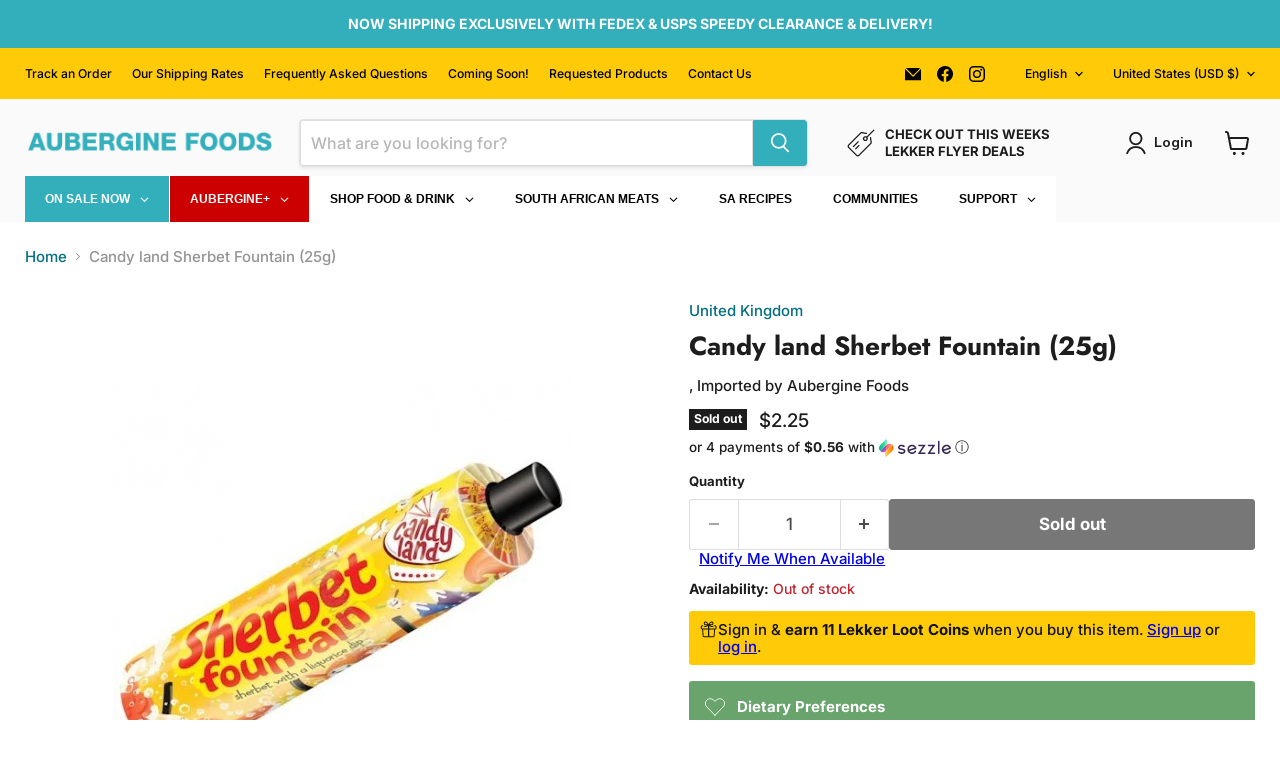

--- FILE ---
content_type: text/html; charset=utf-8
request_url: https://auberginefoods.com/collections/all/products/candy-land-sherbet-fountain-25g?view=recently-viewed
body_size: 870
content:










  









<div
  class="productgrid--item  imagestyle--cropped-medium        product-recently-viewed-card    show-actions--mobile"
  data-product-item
  data-product-quickshop-url="/collections/all/products/candy-land-sherbet-fountain-25g"
  
    data-recently-viewed-card
  
>
  <div class="productitem" data-product-item-content>
    
    
    
    

    

    
      

      
    

    <div class="productitem__container">
      <div class="product-recently-viewed-card-time" data-product-handle="candy-land-sherbet-fountain-25g">
      <button
        class="product-recently-viewed-card-remove"
        aria-label="close"
        data-remove-recently-viewed
      >
        


                                                                        <svg class="icon-remove "    aria-hidden="true"    focusable="false"    role="presentation"    xmlns="http://www.w3.org/2000/svg" width="10" height="10" viewBox="0 0 10 10" xmlns="http://www.w3.org/2000/svg">      <path fill="currentColor" d="M6.08785659,5 L9.77469752,1.31315906 L8.68684094,0.225302476 L5,3.91214341 L1.31315906,0.225302476 L0.225302476,1.31315906 L3.91214341,5 L0.225302476,8.68684094 L1.31315906,9.77469752 L5,6.08785659 L8.68684094,9.77469752 L9.77469752,8.68684094 L6.08785659,5 Z"></path>    </svg>                                              

      </button>
    </div>

      <div class="productitem__image-container">
        <a
          class="productitem--image-link"
          href="/collections/all/products/candy-land-sherbet-fountain-25g"
          tabindex="-1"
          data-product-page-link
        >
          <figure
            class="productitem--image"
            data-product-item-image
            
          >
            
              
                
                

  
    <noscript data-rimg-noscript>
      <img
        
          src="//auberginefoods.com/cdn/shop/products/barratt-sherbet-fountain-25g-696593_1024x1024_0747be84-64ac-46fa-9797-ff94577b47a1_512x512.jpg?v=1621109776"
        

        alt=""
        data-rimg="noscript"
        srcset="//auberginefoods.com/cdn/shop/products/barratt-sherbet-fountain-25g-696593_1024x1024_0747be84-64ac-46fa-9797-ff94577b47a1_512x512.jpg?v=1621109776 1x, //auberginefoods.com/cdn/shop/products/barratt-sherbet-fountain-25g-696593_1024x1024_0747be84-64ac-46fa-9797-ff94577b47a1_1024x1024.jpg?v=1621109776 2x"
        class="productitem--image-alternate"
        
        
      >
    </noscript>
  

  <img
    
      src="//auberginefoods.com/cdn/shop/products/barratt-sherbet-fountain-25g-696593_1024x1024_0747be84-64ac-46fa-9797-ff94577b47a1_512x512.jpg?v=1621109776"
    
    alt=""

    
      data-rimg="lazy"
      data-rimg-scale="1"
      data-rimg-template="//auberginefoods.com/cdn/shop/products/barratt-sherbet-fountain-25g-696593_1024x1024_0747be84-64ac-46fa-9797-ff94577b47a1_{size}.jpg?v=1621109776"
      data-rimg-max="1024x1024"
      data-rimg-crop="false"
      
      srcset="data:image/svg+xml;utf8,<svg%20xmlns='http://www.w3.org/2000/svg'%20width='512'%20height='512'></svg>"
    

    class="productitem--image-alternate"
    
    
  >



  <div data-rimg-canvas></div>


              
              

  
    <noscript data-rimg-noscript>
      <img
        
          src="//auberginefoods.com/cdn/shop/products/candyland-sherbet-fountain-25g_458x458.jpg?v=1621109776"
        

        alt=""
        data-rimg="noscript"
        srcset="//auberginefoods.com/cdn/shop/products/candyland-sherbet-fountain-25g_458x458.jpg?v=1621109776 1x"
        class="productitem--image-primary"
        
        
      >
    </noscript>
  

  <img
    
      src="//auberginefoods.com/cdn/shop/products/candyland-sherbet-fountain-25g_458x458.jpg?v=1621109776"
    
    alt=""

    
      data-rimg="lazy"
      data-rimg-scale="1"
      data-rimg-template="//auberginefoods.com/cdn/shop/products/candyland-sherbet-fountain-25g_{size}.jpg?v=1621109776"
      data-rimg-max="458x458"
      data-rimg-crop="false"
      
      srcset="data:image/svg+xml;utf8,<svg%20xmlns='http://www.w3.org/2000/svg'%20width='458'%20height='458'></svg>"
    

    class="productitem--image-primary"
    
    
  >



  <div data-rimg-canvas></div>


            

            


























<span class="productitem__badge productitem__badge--soldout">
    Sold out
  </span>

            <span class="visually-hidden">Candy land Sherbet Fountain (25g)</span>
          </figure>
        </a>
      </div><div class="productitem--info">
        
          
        

        

        <h2 class="productitem--title">
          <a href="/collections/all/products/candy-land-sherbet-fountain-25g" data-product-page-link>
            Candy land Sherbet Fountain (25g)
          </a>
        </h2>

        
          
            <span class="productitem--vendor">
              <a href="/collections/vendors?q=United%20Kingdom" title="United Kingdom">United Kingdom</a>
            </span>
          
        

        
          






























<div class="price productitem__price ">
  
    <div
      class="price__compare-at "
      data-price-compare-container
    >

      
        <span class="money price__original" data-price-original></span>
      
    </div>


    
      
      <div class="price__compare-at--hidden" data-compare-price-range-hidden>
        
          <span class="visually-hidden">Original price</span>
          <span class="money price__compare-at--min" data-price-compare-min>
            $2.25
          </span>
          -
          <span class="visually-hidden">Original price</span>
          <span class="money price__compare-at--max" data-price-compare-max>
            $2.25
          </span>
        
      </div>
      <div class="price__compare-at--hidden" data-compare-price-hidden>
        <span class="visually-hidden">Original price</span>
        <span class="money price__compare-at--single" data-price-compare>
          
        </span>
      </div>
    
  

  <div class="price__current  " data-price-container>

    

    
      
      
      <span class="money" data-price>
        $2.25
      </span>
    
    
  </div>

  
    
    <div class="price__current--hidden" data-current-price-range-hidden>
      
        <span class="money price__current--min" data-price-min>$2.25</span>
        -
        <span class="money price__current--max" data-price-max>$2.25</span>
      
    </div>
    <div class="price__current--hidden" data-current-price-hidden>
      <span class="visually-hidden">Current price</span>
      <span class="money" data-price>
        $2.25
      </span>
    </div>
  

  
    
    
    
    

    <div
      class="
        productitem__unit-price
        hidden
      "
      data-unit-price
    >
      <span class="productitem__total-quantity" data-total-quantity></span> | <span class="productitem__unit-price--amount money" data-unit-price-amount></span> / <span class="productitem__unit-price--measure" data-unit-price-measure></span>
    </div>
  

  
</div>


        

        
          

          
            
          
        

        
          <div class="productitem--description">
            <p>Suitable for vegetarians, Each 95g pudding contains, Energy1160 kJ 278 kcal, 14%, Fat4.0g, 6%, Saturates1.1g, 6%, Sugars40.3g, </p>

            
          </div>
        
      </div>

      
    </div>
  </div>

  
    <script type="application/json" data-quick-buy-settings>
      {
        "cart_redirection": false,
        "money_format": "${{amount}}"
      }
    </script>
  
</div>


--- FILE ---
content_type: text/javascript; charset=utf-8
request_url: https://auberginefoods.com/products/candy-land-sherbet-fountain-25g.js
body_size: 795
content:
{"id":6755034726562,"title":"Candy land Sherbet Fountain (25g)","handle":"candy-land-sherbet-fountain-25g","description":"\u003cp\u003e\u003cspan\u003eSuitable for vegetarians, Each 95g pudding contains, Energy1160 kJ 278 kcal, 14%, Fat4.0g, 6%, Saturates1.1g, 6%, Sugars40.3g, \u003c\/span\u003e\u003c\/p\u003e","published_at":"2021-05-15T13:15:46-07:00","created_at":"2021-05-15T13:15:46-07:00","vendor":"United Kingdom","type":"Food, British","tags":["Availability_Out of Stock","Brands_Candy Land","Candy Shop","Candy Under 5","Category_Chocolate \u0026 Candy","Origin_United Kingdom"],"price":225,"price_min":225,"price_max":225,"available":false,"price_varies":false,"compare_at_price":null,"compare_at_price_min":0,"compare_at_price_max":0,"compare_at_price_varies":false,"variants":[{"id":39914057236642,"title":"Default Title","option1":"Default Title","option2":null,"option3":null,"sku":"FOOD-CAND-4634","requires_shipping":true,"taxable":true,"featured_image":null,"available":false,"name":"Candy land Sherbet Fountain (25g)","public_title":null,"options":["Default Title"],"price":225,"weight":190,"compare_at_price":null,"inventory_quantity":0,"inventory_management":"shopify","inventory_policy":"deny","barcode":"","requires_selling_plan":false,"selling_plan_allocations":[]}],"images":["\/\/cdn.shopify.com\/s\/files\/1\/0968\/0254\/products\/candyland-sherbet-fountain-25g.jpg?v=1621109776","\/\/cdn.shopify.com\/s\/files\/1\/0968\/0254\/products\/barratt-sherbet-fountain-25g-696593_1024x1024_0747be84-64ac-46fa-9797-ff94577b47a1.jpg?v=1621109776"],"featured_image":"\/\/cdn.shopify.com\/s\/files\/1\/0968\/0254\/products\/candyland-sherbet-fountain-25g.jpg?v=1621109776","options":[{"name":"Title","position":1,"values":["Default Title"]}],"url":"\/products\/candy-land-sherbet-fountain-25g","media":[{"alt":null,"id":21566459838626,"position":1,"preview_image":{"aspect_ratio":1.0,"height":458,"width":458,"src":"https:\/\/cdn.shopify.com\/s\/files\/1\/0968\/0254\/products\/candyland-sherbet-fountain-25g.jpg?v=1621109776"},"aspect_ratio":1.0,"height":458,"media_type":"image","src":"https:\/\/cdn.shopify.com\/s\/files\/1\/0968\/0254\/products\/candyland-sherbet-fountain-25g.jpg?v=1621109776","width":458},{"alt":null,"id":21566459871394,"position":2,"preview_image":{"aspect_ratio":1.0,"height":1024,"width":1024,"src":"https:\/\/cdn.shopify.com\/s\/files\/1\/0968\/0254\/products\/barratt-sherbet-fountain-25g-696593_1024x1024_0747be84-64ac-46fa-9797-ff94577b47a1.jpg?v=1621109776"},"aspect_ratio":1.0,"height":1024,"media_type":"image","src":"https:\/\/cdn.shopify.com\/s\/files\/1\/0968\/0254\/products\/barratt-sherbet-fountain-25g-696593_1024x1024_0747be84-64ac-46fa-9797-ff94577b47a1.jpg?v=1621109776","width":1024}],"requires_selling_plan":false,"selling_plan_groups":[]}

--- FILE ---
content_type: application/x-javascript
request_url: https://app.sealsubscriptions.com/shopify/public/status/shop/aubergine-specialty-foods.myshopify.com.js?1769924364
body_size: -286
content:
var sealsubscriptions_settings_updated='1769727942c';

--- FILE ---
content_type: text/javascript; charset=utf-8
request_url: https://auberginefoods.com/products/candy-land-sherbet-fountain-25g.js
body_size: 212
content:
{"id":6755034726562,"title":"Candy land Sherbet Fountain (25g)","handle":"candy-land-sherbet-fountain-25g","description":"\u003cp\u003e\u003cspan\u003eSuitable for vegetarians, Each 95g pudding contains, Energy1160 kJ 278 kcal, 14%, Fat4.0g, 6%, Saturates1.1g, 6%, Sugars40.3g, \u003c\/span\u003e\u003c\/p\u003e","published_at":"2021-05-15T13:15:46-07:00","created_at":"2021-05-15T13:15:46-07:00","vendor":"United Kingdom","type":"Food, British","tags":["Availability_Out of Stock","Brands_Candy Land","Candy Shop","Candy Under 5","Category_Chocolate \u0026 Candy","Origin_United Kingdom"],"price":225,"price_min":225,"price_max":225,"available":false,"price_varies":false,"compare_at_price":null,"compare_at_price_min":0,"compare_at_price_max":0,"compare_at_price_varies":false,"variants":[{"id":39914057236642,"title":"Default Title","option1":"Default Title","option2":null,"option3":null,"sku":"FOOD-CAND-4634","requires_shipping":true,"taxable":true,"featured_image":null,"available":false,"name":"Candy land Sherbet Fountain (25g)","public_title":null,"options":["Default Title"],"price":225,"weight":190,"compare_at_price":null,"inventory_quantity":0,"inventory_management":"shopify","inventory_policy":"deny","barcode":"","requires_selling_plan":false,"selling_plan_allocations":[]}],"images":["\/\/cdn.shopify.com\/s\/files\/1\/0968\/0254\/products\/candyland-sherbet-fountain-25g.jpg?v=1621109776","\/\/cdn.shopify.com\/s\/files\/1\/0968\/0254\/products\/barratt-sherbet-fountain-25g-696593_1024x1024_0747be84-64ac-46fa-9797-ff94577b47a1.jpg?v=1621109776"],"featured_image":"\/\/cdn.shopify.com\/s\/files\/1\/0968\/0254\/products\/candyland-sherbet-fountain-25g.jpg?v=1621109776","options":[{"name":"Title","position":1,"values":["Default Title"]}],"url":"\/products\/candy-land-sherbet-fountain-25g","media":[{"alt":null,"id":21566459838626,"position":1,"preview_image":{"aspect_ratio":1.0,"height":458,"width":458,"src":"https:\/\/cdn.shopify.com\/s\/files\/1\/0968\/0254\/products\/candyland-sherbet-fountain-25g.jpg?v=1621109776"},"aspect_ratio":1.0,"height":458,"media_type":"image","src":"https:\/\/cdn.shopify.com\/s\/files\/1\/0968\/0254\/products\/candyland-sherbet-fountain-25g.jpg?v=1621109776","width":458},{"alt":null,"id":21566459871394,"position":2,"preview_image":{"aspect_ratio":1.0,"height":1024,"width":1024,"src":"https:\/\/cdn.shopify.com\/s\/files\/1\/0968\/0254\/products\/barratt-sherbet-fountain-25g-696593_1024x1024_0747be84-64ac-46fa-9797-ff94577b47a1.jpg?v=1621109776"},"aspect_ratio":1.0,"height":1024,"media_type":"image","src":"https:\/\/cdn.shopify.com\/s\/files\/1\/0968\/0254\/products\/barratt-sherbet-fountain-25g-696593_1024x1024_0747be84-64ac-46fa-9797-ff94577b47a1.jpg?v=1621109776","width":1024}],"requires_selling_plan":false,"selling_plan_groups":[]}